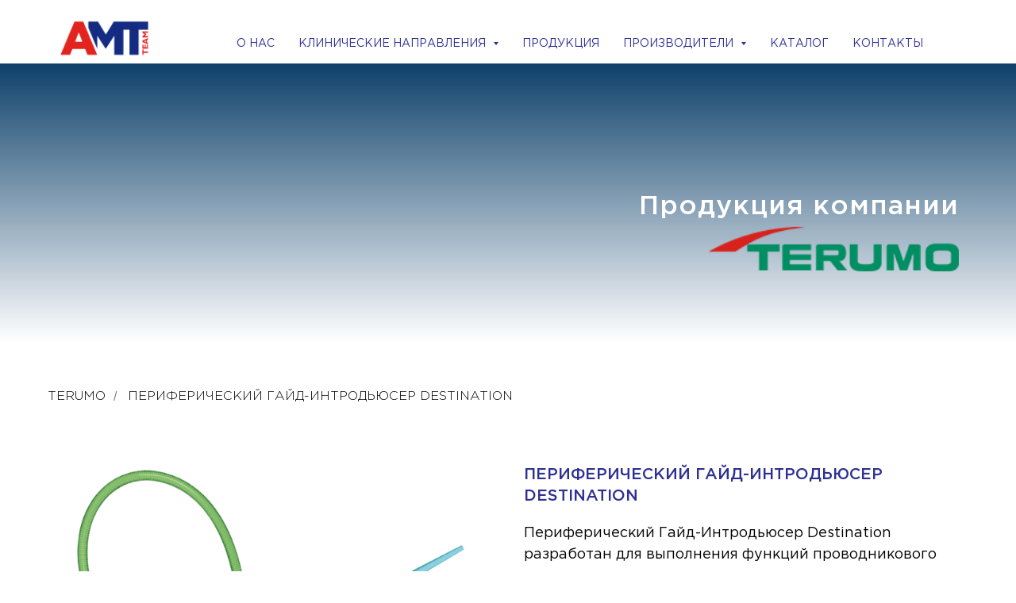

--- FILE ---
content_type: text/html; charset=UTF-8
request_url: https://a-mt.ru/perifericheskij-gajd-introdyuser-destination
body_size: 16736
content:
<!DOCTYPE html> <html> <head> <meta charset="utf-8" /> <meta http-equiv="Content-Type" content="text/html; charset=utf-8" /> <meta name="viewport" content="width=device-width, initial-scale=1.0" /> <meta name="yandex-verification" content="68c22b6937e060a9" /> <!--metatextblock--> <title>Периферический Гайд-Интродьюсер Destination</title> <meta name="description" content="Периферический Гайд-Интродьюсер Destination разработан для выполнения функций проводникового катетера и интродьюсера. Destination® разработан для введения интервенционных и диагностических устройств в сосудистую систему человека, включая, но не ограничиваясь нижними конечностями, почечными артериями и сонными артериями." /> <meta name="keywords" content="Периферический Гайд-Интродьюсер Destination, гайд, интродьюсер, интродьюсер Destination, периферический интродьюсер, интродьюсер терумо, интродьюсер terumo, рентгенхирургический интродьюсер, рентгенхирургия" /> <meta property="og:url" content="https://www.a-mt.ru/perifericheskij-gajd-introdyuser-destination" /> <meta property="og:title" content="Периферический Гайд-Интродьюсер Destination" /> <meta property="og:description" content="Периферический Гайд-Интродьюсер Destination разработан для выполнения функций проводникового катетера и интродьюсера. Destination® разработан для введения интервенционных и диагностических устройств в сосудистую систему человека, включая, но не ограничиваясь нижними конечностями, почечными артериями и сонными артериями." /> <meta property="og:type" content="website" /> <meta property="og:image" content="https://static.tildacdn.com/tild3263-6539-4134-b134-323330376531/destination-product-.png" /> <link rel="canonical" href="https://www.a-mt.ru/perifericheskij-gajd-introdyuser-destination"> <!--/metatextblock--> <meta name="format-detection" content="telephone=no" /> <meta http-equiv="x-dns-prefetch-control" content="on"> <link rel="dns-prefetch" href="https://ws.tildacdn.com"> <link rel="dns-prefetch" href="https://static.tildacdn.com"> <link rel="icon" type="image/png" sizes="32x32" href="https://static.tildacdn.com/tild3764-3830-4233-a533-663561386530/____11111.png" media="(prefers-color-scheme: light)"/> <link rel="icon" type="image/png" sizes="32x32" href="https://static.tildacdn.com/tild6437-3262-4132-b861-363662323736/_____kjujnbg.png" media="(prefers-color-scheme: dark)"/> <link rel="apple-touch-icon" type="image/png" href="https://static.tildacdn.com/tild6663-3430-4365-b062-333436636230/____11111.png"> <link rel="icon" type="image/png" sizes="192x192" href="https://static.tildacdn.com/tild6663-3430-4365-b062-333436636230/____11111.png"> <!-- Assets --> <script src="https://neo.tildacdn.com/js/tilda-fallback-1.0.min.js" async charset="utf-8"></script> <link rel="stylesheet" href="https://static.tildacdn.com/css/tilda-grid-3.0.min.css" type="text/css" media="all" onerror="this.loaderr='y';"/> <link rel="stylesheet" href="https://static.tildacdn.com/ws/project2123101/tilda-blocks-page9861207.min.css?t=1759998170" type="text/css" media="all" onerror="this.loaderr='y';" /> <link rel="stylesheet" href="https://static.tildacdn.com/css/tilda-slds-1.4.min.css" type="text/css" media="print" onload="this.media='all';" onerror="this.loaderr='y';" /> <noscript><link rel="stylesheet" href="https://static.tildacdn.com/css/tilda-slds-1.4.min.css" type="text/css" media="all" /></noscript> <link rel="stylesheet" href="https://static.tildacdn.com/css/tilda-catalog-1.1.min.css" type="text/css" media="print" onload="this.media='all';" onerror="this.loaderr='y';" /> <noscript><link rel="stylesheet" href="https://static.tildacdn.com/css/tilda-catalog-1.1.min.css" type="text/css" media="all" /></noscript> <link rel="stylesheet" href="https://static.tildacdn.com/css/tilda-forms-1.0.min.css" type="text/css" media="all" onerror="this.loaderr='y';" /> <link rel="stylesheet" href="https://static.tildacdn.com/css/tilda-cards-1.0.min.css" type="text/css" media="all" onerror="this.loaderr='y';" /> <link rel="stylesheet" href="https://static.tildacdn.com/css/tilda-popup-1.1.min.css" type="text/css" media="print" onload="this.media='all';" onerror="this.loaderr='y';" /> <noscript><link rel="stylesheet" href="https://static.tildacdn.com/css/tilda-popup-1.1.min.css" type="text/css" media="all" /></noscript> <link rel="stylesheet" href="https://static.tildacdn.com/css/tilda-menusub-1.0.min.css" type="text/css" media="print" onload="this.media='all';" onerror="this.loaderr='y';" /> <noscript><link rel="stylesheet" href="https://static.tildacdn.com/css/tilda-menusub-1.0.min.css" type="text/css" media="all" /></noscript> <link rel="stylesheet" href="https://static.tildacdn.com/css/tilda-zoom-2.0.min.css" type="text/css" media="print" onload="this.media='all';" onerror="this.loaderr='y';" /> <noscript><link rel="stylesheet" href="https://static.tildacdn.com/css/tilda-zoom-2.0.min.css" type="text/css" media="all" /></noscript> <script nomodule src="https://static.tildacdn.com/js/tilda-polyfill-1.0.min.js" charset="utf-8"></script> <script type="text/javascript">function t_onReady(func) {if(document.readyState!='loading') {func();} else {document.addEventListener('DOMContentLoaded',func);}}
function t_onFuncLoad(funcName,okFunc,time) {if(typeof window[funcName]==='function') {okFunc();} else {setTimeout(function() {t_onFuncLoad(funcName,okFunc,time);},(time||100));}}function t_throttle(fn,threshhold,scope) {return function() {fn.apply(scope||this,arguments);};}function t396_initialScale(t){var e=document.getElementById("rec"+t);if(e){var i=e.querySelector(".t396__artboard");if(i){window.tn_scale_initial_window_width||(window.tn_scale_initial_window_width=document.documentElement.clientWidth);var a=window.tn_scale_initial_window_width,r=[],n,l=i.getAttribute("data-artboard-screens");if(l){l=l.split(",");for(var o=0;o<l.length;o++)r[o]=parseInt(l[o],10)}else r=[320,480,640,960,1200];for(var o=0;o<r.length;o++){var d=r[o];a>=d&&(n=d)}var _="edit"===window.allrecords.getAttribute("data-tilda-mode"),c="center"===t396_getFieldValue(i,"valign",n,r),s="grid"===t396_getFieldValue(i,"upscale",n,r),w=t396_getFieldValue(i,"height_vh",n,r),g=t396_getFieldValue(i,"height",n,r),u=!!window.opr&&!!window.opr.addons||!!window.opera||-1!==navigator.userAgent.indexOf(" OPR/");if(!_&&c&&!s&&!w&&g&&!u){var h=parseFloat((a/n).toFixed(3)),f=[i,i.querySelector(".t396__carrier"),i.querySelector(".t396__filter")],v=Math.floor(parseInt(g,10)*h)+"px",p;i.style.setProperty("--initial-scale-height",v);for(var o=0;o<f.length;o++)f[o].style.setProperty("height","var(--initial-scale-height)");t396_scaleInitial__getElementsToScale(i).forEach((function(t){t.style.zoom=h}))}}}}function t396_scaleInitial__getElementsToScale(t){return t?Array.prototype.slice.call(t.children).filter((function(t){return t&&(t.classList.contains("t396__elem")||t.classList.contains("t396__group"))})):[]}function t396_getFieldValue(t,e,i,a){var r,n=a[a.length-1];if(!(r=i===n?t.getAttribute("data-artboard-"+e):t.getAttribute("data-artboard-"+e+"-res-"+i)))for(var l=0;l<a.length;l++){var o=a[l];if(!(o<=i)&&(r=o===n?t.getAttribute("data-artboard-"+e):t.getAttribute("data-artboard-"+e+"-res-"+o)))break}return r}window.TN_SCALE_INITIAL_VER="1.0",window.tn_scale_initial_window_width=null;</script> <script src="https://static.tildacdn.com/js/jquery-1.10.2.min.js" charset="utf-8" onerror="this.loaderr='y';"></script> <script src="https://static.tildacdn.com/js/tilda-scripts-3.0.min.js" charset="utf-8" defer onerror="this.loaderr='y';"></script> <script src="https://static.tildacdn.com/ws/project2123101/tilda-blocks-page9861207.min.js?t=1759998170" charset="utf-8" async onerror="this.loaderr='y';"></script> <script src="https://static.tildacdn.com/js/tilda-zero-1.1.min.js" charset="utf-8" async onerror="this.loaderr='y';"></script> <script src="https://static.tildacdn.com/js/tilda-slds-1.4.min.js" charset="utf-8" async onerror="this.loaderr='y';"></script> <script src="https://static.tildacdn.com/js/hammer.min.js" charset="utf-8" async onerror="this.loaderr='y';"></script> <script src="https://static.tildacdn.com/js/tilda-products-1.0.min.js" charset="utf-8" async onerror="this.loaderr='y';"></script> <script src="https://static.tildacdn.com/js/tilda-catalog-1.1.min.js" charset="utf-8" async onerror="this.loaderr='y';"></script> <script src="https://static.tildacdn.com/js/tilda-popup-1.0.min.js" charset="utf-8" async onerror="this.loaderr='y';"></script> <script src="https://static.tildacdn.com/js/tilda-forms-1.0.min.js" charset="utf-8" async onerror="this.loaderr='y';"></script> <script src="https://static.tildacdn.com/js/tilda-menusub-1.0.min.js" charset="utf-8" async onerror="this.loaderr='y';"></script> <script src="https://static.tildacdn.com/js/tilda-menu-1.0.min.js" charset="utf-8" async onerror="this.loaderr='y';"></script> <script src="https://static.tildacdn.com/js/tilda-zoom-2.0.min.js" charset="utf-8" async onerror="this.loaderr='y';"></script> <script src="https://static.tildacdn.com/js/tilda-zero-scale-1.0.min.js" charset="utf-8" async onerror="this.loaderr='y';"></script> <script src="https://static.tildacdn.com/js/tilda-skiplink-1.0.min.js" charset="utf-8" async onerror="this.loaderr='y';"></script> <script src="https://static.tildacdn.com/js/tilda-events-1.0.min.js" charset="utf-8" async onerror="this.loaderr='y';"></script> <script type="text/javascript">window.dataLayer=window.dataLayer||[];</script> <script type="text/javascript">(function() {if((/bot|google|yandex|baidu|bing|msn|duckduckbot|teoma|slurp|crawler|spider|robot|crawling|facebook/i.test(navigator.userAgent))===false&&typeof(sessionStorage)!='undefined'&&sessionStorage.getItem('visited')!=='y'&&document.visibilityState){var style=document.createElement('style');style.type='text/css';style.innerHTML='@media screen and (min-width: 980px) {.t-records {opacity: 0;}.t-records_animated {-webkit-transition: opacity ease-in-out .2s;-moz-transition: opacity ease-in-out .2s;-o-transition: opacity ease-in-out .2s;transition: opacity ease-in-out .2s;}.t-records.t-records_visible {opacity: 1;}}';document.getElementsByTagName('head')[0].appendChild(style);function t_setvisRecs(){var alr=document.querySelectorAll('.t-records');Array.prototype.forEach.call(alr,function(el) {el.classList.add("t-records_animated");});setTimeout(function() {Array.prototype.forEach.call(alr,function(el) {el.classList.add("t-records_visible");});sessionStorage.setItem("visited","y");},400);}
document.addEventListener('DOMContentLoaded',t_setvisRecs);}})();</script></head> <body class="t-body" style="margin:0;"> <!--allrecords--> <div id="allrecords" class="t-records" data-hook="blocks-collection-content-node" data-tilda-project-id="2123101" data-tilda-page-id="9861207" data-tilda-page-alias="perifericheskij-gajd-introdyuser-destination" data-tilda-formskey="55ca270f57c000c1a6a828e63a87525b" data-tilda-stat-scroll="yes" data-tilda-root-zone="com" data-tilda-project-country="RU"> <!--header--> <header id="t-header" class="t-records" data-hook="blocks-collection-content-node" data-tilda-project-id="2123101" data-tilda-page-id="50154295" data-tilda-page-alias="head" data-tilda-formskey="55ca270f57c000c1a6a828e63a87525b" data-tilda-stat-scroll="yes" data-tilda-root-zone="com" data-tilda-project-country="RU"> <div id="rec758232932" class="r t-rec t-rec_pb_0 t-screenmin-980px" style="padding-bottom:0px;background-color:#2e3192; " data-animationappear="off" data-record-type="258" data-screen-min="980px" data-bg-color="#2e3192"> <!-- T229 --> <div id="nav758232932marker"></div> <div id="nav758232932" class="t229 t229__positionfixed t229__beforeready " style="background-color: rgba(46,49,146,1); height:40px; " data-bgcolor-hex="#2e3192" data-bgcolor-rgba="rgba(46,49,146,1)" data-navmarker="nav758232932marker" data-appearoffset="100px" data-bgopacity="1" data-bgcolor-rgba-afterscroll="rgba(46,49,146,1)" data-menu="yes" data-menushadow="" data-menushadow-css=""> <div class="t229__maincontainer t229__c12collumns" style="height:40px;"> <div class="t229__padding40px"></div> <nav class="t229__centerside"> <ul role="list" class="t-menu__list"> <li class="t229__list_item"
style="padding:0 15px 0 0;"> <a class="t-menu__link-item"
href="https://www.a-mt.ru/academmedtech" data-menu-submenu-hook="">
О нас</a> </li> <li class="t229__list_item"
style="padding:0 15px;"> <a class="t-menu__link-item"
href=""
aria-expanded="false" role="button" data-menu-submenu-hook="link_sub2_758232932">
Клинические направления </a> <div class="t-menusub" data-submenu-hook="link_sub2_758232932" data-submenu-margin="15px" data-add-submenu-arrow="on"> <div class="t-menusub__menu"> <div class="t-menusub__content"> <ul role="list" class="t-menusub__list"> <li class="t-menusub__list-item t-name t-name_xs"> <a class="t-menusub__link-item t-name t-name_xs"
href="/kardiohirurgiya" data-menu-item-number="2">КАРДИОХИРУРГИЯ</a> </li> <li class="t-menusub__list-item t-name t-name_xs"> <a class="t-menusub__link-item t-name t-name_xs"
href="/rentgenohirurgiya" data-menu-item-number="2">РЕНТГЕНХИРУРГИЯ</a> </li> <li class="t-menusub__list-item t-name t-name_xs"> <a class="t-menusub__link-item t-name t-name_xs"
href="/urologiya" data-menu-item-number="2">УРОЛОГИЯ</a> </li> <li class="t-menusub__list-item t-name t-name_xs"> <a class="t-menusub__link-item t-name t-name_xs"
href="https://www.a-mt.ru/ultrasonic-diagnostics" data-menu-item-number="2">УЛЬТРАЗВУКОВАЯ ДИАГНОСТИКА</a> </li> </ul> </div> </div> </div> </li> <li class="t229__list_item"
style="padding:0 15px;"> <a class="t-menu__link-item"
href="/produkciya" data-menu-submenu-hook="">
Продукция</a> </li> <li class="t229__list_item"
style="padding:0 15px;"> <a class="t-menu__link-item"
href=""
aria-expanded="false" role="button" data-menu-submenu-hook="link_sub4_758232932">
Производители</a> <div class="t-menusub" data-submenu-hook="link_sub4_758232932" data-submenu-margin="15px" data-add-submenu-arrow="on"> <div class="t-menusub__menu"> <div class="t-menusub__content"> <ul role="list" class="t-menusub__list"> <li class="t-menusub__list-item t-name t-name_xs"> <a class="t-menusub__link-item t-name t-name_xs"
href="https://a-mt.ru/dornier-medtech" data-menu-item-number="4">DORNIER MEDTECH</a> </li> <li class="t-menusub__list-item t-name t-name_xs"> <a class="t-menusub__link-item t-name t-name_xs"
href="https://a-mt.ru/hisky-medical" data-menu-item-number="4">HISKY MEDICAL</a> </li> <li class="t-menusub__list-item t-name t-name_xs"> <a class="t-menusub__link-item t-name t-name_xs"
href="https://a-mt.ru/terumo" data-menu-item-number="4">TERUMO </a> </li> <li class="t-menusub__list-item t-name t-name_xs"> <a class="t-menusub__link-item t-name t-name_xs"
href="https://a-mt.ru/merit-medical" data-menu-item-number="4">MERIT MEDICAL</a> </li> <li class="t-menusub__list-item t-name t-name_xs"> <a class="t-menusub__link-item t-name t-name_xs"
href="https://a-mt.ru/urotech" data-menu-item-number="4">UROTECH</a> </li> <li class="t-menusub__list-item t-name t-name_xs"> <a class="t-menusub__link-item t-name t-name_xs"
href="https://a-mt.ru/qualimed" data-menu-item-number="4">QUALIMED</a> </li> <li class="t-menusub__list-item t-name t-name_xs"> <a class="t-menusub__link-item t-name t-name_xs"
href="https://a-mt.ru/lepu-medical" data-menu-item-number="4">LEPU MEDICAL</a> </li> <li class="t-menusub__list-item t-name t-name_xs"> <a class="t-menusub__link-item t-name t-name_xs"
href="https://a-mt.ru/shunmei" data-menu-item-number="4">SHUNMEI</a> </li> <li class="t-menusub__list-item t-name t-name_xs"> <a class="t-menusub__link-item t-name t-name_xs"
href="https://a-mt.ru/kewei" data-menu-item-number="4">KEWEI</a> </li> <li class="t-menusub__list-item t-name t-name_xs"> <a class="t-menusub__link-item t-name t-name_xs"
href="https://a-mt.ru/bicakcilar" data-menu-item-number="4">BICAKCILAR</a> </li> </ul> </div> </div> </div> </li> <li class="t229__list_item"
style="padding:0 15px;"> <a class="t-menu__link-item"
href="https://www.a-mt.ru/katalog-product" data-menu-submenu-hook="">
Каталог</a> </li> <li class="t229__list_item"
style="padding:0 0 0 15px;"> <a class="t-menu__link-item"
href="/contacts" data-menu-submenu-hook="">
Контакты</a> </li> </ul> </nav> <div class="t229__padding40px"></div> </div> </div> <script>t_onReady(function() {var rec=document.querySelector('#rec758232932');if(!rec) return;var burger=rec.querySelector('.t-menuburger');if(burger) {t_onFuncLoad('t_menu__createMobileMenu',function() {t_menu__createMobileMenu('758232932','.t229');});}
t_onFuncLoad('t_menu__highlightActiveLinks',function() {t_menu__highlightActiveLinks('.t229__list_item a');});rec.querySelector('.t229').classList.remove('t229__beforeready');t_onFuncLoad('t_menu__findAnchorLinks',function() {t_menu__findAnchorLinks('758232932','.t229__list_item a');});});</script> <script>t_onReady(function() {t_onFuncLoad('t_menu__setBGcolor',function() {t_menu__setBGcolor('758232932','.t229');window.addEventListener('load',function() {t_menu__setBGcolor('758232932','.t229');});window.addEventListener('resize',t_throttle(function() {t_menu__setBGcolor('758232932','.t229');}));});t_onFuncLoad('t_menu__interactFromKeyboard',function() {t_menu__interactFromKeyboard('758232932');});});</script> <script>t_onReady(function() {t_onFuncLoad('t_menu__showFixedMenu',function() {t_menu__showFixedMenu('758232932','.t229');window.addEventListener('scroll',t_throttle(function() {t_menu__showFixedMenu('758232932','.t229')}));});});</script> <script>t_onReady(function() {t_onFuncLoad('t_menu__changeBgOpacity',function() {t_menu__changeBgOpacity('758232932','.t229');window.addEventListener('scroll',t_throttle(function() {t_menu__changeBgOpacity('758232932','.t229');}));});});</script> <style>#rec758232932 .t-menu__link-item{}@supports (overflow:-webkit-marquee) and (justify-content:inherit){#rec758232932 .t-menu__link-item,#rec758232932 .t-menu__link-item.t-active{opacity:1 !important;}}</style> <script>t_onReady(function() {setTimeout(function(){t_onFuncLoad('t_menusub_init',function() {t_menusub_init('758232932');});},500);});</script> <style>#rec758232932 .t-menusub__link-item{-webkit-transition:color 0.3s ease-in-out,opacity 0.3s ease-in-out;transition:color 0.3s ease-in-out,opacity 0.3s ease-in-out;}#rec758232932 .t-menusub__link-item.t-active{color:#ffffff !important;}@supports (overflow:-webkit-marquee) and (justify-content:inherit){#rec758232932 .t-menusub__link-item,#rec758232932 .t-menusub__link-item.t-active{opacity:1 !important;}}@media screen and (max-width:980px){#rec758232932 .t-menusub__menu .t-menusub__link-item{color:#ffffff !important;}#rec758232932 .t-menusub__menu .t-menusub__link-item.t-active{color:#ffffff !important;}}@media screen and (min-width:981px){#rec758232932 .t-menusub__menu{background-color:#2e3192;text-align:left;max-width:260px;}}#rec758232932 .t-menusub__menu_top:after{border-top-color:#2e3192;}#rec758232932 .t-menusub__menu_bottom:after{border-bottom-color:#2e3192;}</style> <style> #rec758232932 a.t-menusub__link-item{font-size:13px;color:#ffffff;font-weight:400;text-transform:uppercase;}</style> <style> #rec758232932 .t229__list_item .t-menu__link-item{font-size:13px;color:#ffffff;font-weight:400;text-transform:uppercase;}</style> </div> <div id="rec758233057" class="r t-rec t-screenmin-980px" style=" " data-animationappear="off" data-record-type="257" data-screen-min="980px"> <!-- T228 --> <div id="nav758233057marker"></div> <div class="tmenu-mobile"> <div class="tmenu-mobile__container"> <div class="tmenu-mobile__text t-name t-name_md" field="menu_mob_title">&nbsp;</div> <button type="button"
class="t-menuburger t-menuburger_first "
aria-label="Навигационное меню"
aria-expanded="false"> <span style="background-color:#fff;"></span> <span style="background-color:#fff;"></span> <span style="background-color:#fff;"></span> <span style="background-color:#fff;"></span> </button> <script>function t_menuburger_init(recid) {var rec=document.querySelector('#rec' + recid);if(!rec) return;var burger=rec.querySelector('.t-menuburger');if(!burger) return;var isSecondStyle=burger.classList.contains('t-menuburger_second');if(isSecondStyle&&!window.isMobile&&!('ontouchend' in document)) {burger.addEventListener('mouseenter',function() {if(burger.classList.contains('t-menuburger-opened')) return;burger.classList.remove('t-menuburger-unhovered');burger.classList.add('t-menuburger-hovered');});burger.addEventListener('mouseleave',function() {if(burger.classList.contains('t-menuburger-opened')) return;burger.classList.remove('t-menuburger-hovered');burger.classList.add('t-menuburger-unhovered');setTimeout(function() {burger.classList.remove('t-menuburger-unhovered');},300);});}
burger.addEventListener('click',function() {if(!burger.closest('.tmenu-mobile')&&!burger.closest('.t450__burger_container')&&!burger.closest('.t466__container')&&!burger.closest('.t204__burger')&&!burger.closest('.t199__js__menu-toggler')) {burger.classList.toggle('t-menuburger-opened');burger.classList.remove('t-menuburger-unhovered');}});var menu=rec.querySelector('[data-menu="yes"]');if(!menu) return;var menuLinks=menu.querySelectorAll('.t-menu__link-item');var submenuClassList=['t978__menu-link_hook','t978__tm-link','t966__tm-link','t794__tm-link','t-menusub__target-link'];Array.prototype.forEach.call(menuLinks,function(link) {link.addEventListener('click',function() {var isSubmenuHook=submenuClassList.some(function(submenuClass) {return link.classList.contains(submenuClass);});if(isSubmenuHook) return;burger.classList.remove('t-menuburger-opened');});});menu.addEventListener('clickedAnchorInTooltipMenu',function() {burger.classList.remove('t-menuburger-opened');});}
t_onReady(function() {t_onFuncLoad('t_menuburger_init',function(){t_menuburger_init('758233057');});});</script> <style>.t-menuburger{position:relative;flex-shrink:0;width:28px;height:20px;padding:0;border:none;background-color:transparent;outline:none;-webkit-transform:rotate(0deg);transform:rotate(0deg);transition:transform .5s ease-in-out;cursor:pointer;z-index:999;}.t-menuburger span{display:block;position:absolute;width:100%;opacity:1;left:0;-webkit-transform:rotate(0deg);transform:rotate(0deg);transition:.25s ease-in-out;height:3px;background-color:#000;}.t-menuburger span:nth-child(1){top:0px;}.t-menuburger span:nth-child(2),.t-menuburger span:nth-child(3){top:8px;}.t-menuburger span:nth-child(4){top:16px;}.t-menuburger__big{width:42px;height:32px;}.t-menuburger__big span{height:5px;}.t-menuburger__big span:nth-child(2),.t-menuburger__big span:nth-child(3){top:13px;}.t-menuburger__big span:nth-child(4){top:26px;}.t-menuburger__small{width:22px;height:14px;}.t-menuburger__small span{height:2px;}.t-menuburger__small span:nth-child(2),.t-menuburger__small span:nth-child(3){top:6px;}.t-menuburger__small span:nth-child(4){top:12px;}.t-menuburger-opened span:nth-child(1){top:8px;width:0%;left:50%;}.t-menuburger-opened span:nth-child(2){-webkit-transform:rotate(45deg);transform:rotate(45deg);}.t-menuburger-opened span:nth-child(3){-webkit-transform:rotate(-45deg);transform:rotate(-45deg);}.t-menuburger-opened span:nth-child(4){top:8px;width:0%;left:50%;}.t-menuburger-opened.t-menuburger__big span:nth-child(1){top:6px;}.t-menuburger-opened.t-menuburger__big span:nth-child(4){top:18px;}.t-menuburger-opened.t-menuburger__small span:nth-child(1),.t-menuburger-opened.t-menuburger__small span:nth-child(4){top:6px;}@media (hover),(min-width:0\0){.t-menuburger_first:hover span:nth-child(1){transform:translateY(1px);}.t-menuburger_first:hover span:nth-child(4){transform:translateY(-1px);}.t-menuburger_first.t-menuburger__big:hover span:nth-child(1){transform:translateY(3px);}.t-menuburger_first.t-menuburger__big:hover span:nth-child(4){transform:translateY(-3px);}}.t-menuburger_second span:nth-child(2),.t-menuburger_second span:nth-child(3){width:80%;left:20%;right:0;}@media (hover),(min-width:0\0){.t-menuburger_second.t-menuburger-hovered span:nth-child(2),.t-menuburger_second.t-menuburger-hovered span:nth-child(3){animation:t-menuburger-anim 0.3s ease-out normal forwards;}.t-menuburger_second.t-menuburger-unhovered span:nth-child(2),.t-menuburger_second.t-menuburger-unhovered span:nth-child(3){animation:t-menuburger-anim2 0.3s ease-out normal forwards;}}.t-menuburger_second.t-menuburger-opened span:nth-child(2),.t-menuburger_second.t-menuburger-opened span:nth-child(3){left:0;right:0;width:100%!important;}.t-menuburger_third span:nth-child(4){width:70%;left:unset;right:0;}@media (hover),(min-width:0\0){.t-menuburger_third:not(.t-menuburger-opened):hover span:nth-child(4){width:100%;}}.t-menuburger_third.t-menuburger-opened span:nth-child(4){width:0!important;right:50%;}.t-menuburger_fourth{height:12px;}.t-menuburger_fourth.t-menuburger__small{height:8px;}.t-menuburger_fourth.t-menuburger__big{height:18px;}.t-menuburger_fourth span:nth-child(2),.t-menuburger_fourth span:nth-child(3){top:4px;opacity:0;}.t-menuburger_fourth span:nth-child(4){top:8px;}.t-menuburger_fourth.t-menuburger__small span:nth-child(2),.t-menuburger_fourth.t-menuburger__small span:nth-child(3){top:3px;}.t-menuburger_fourth.t-menuburger__small span:nth-child(4){top:6px;}.t-menuburger_fourth.t-menuburger__small span:nth-child(2),.t-menuburger_fourth.t-menuburger__small span:nth-child(3){top:3px;}.t-menuburger_fourth.t-menuburger__small span:nth-child(4){top:6px;}.t-menuburger_fourth.t-menuburger__big span:nth-child(2),.t-menuburger_fourth.t-menuburger__big span:nth-child(3){top:6px;}.t-menuburger_fourth.t-menuburger__big span:nth-child(4){top:12px;}@media (hover),(min-width:0\0){.t-menuburger_fourth:not(.t-menuburger-opened):hover span:nth-child(1){transform:translateY(1px);}.t-menuburger_fourth:not(.t-menuburger-opened):hover span:nth-child(4){transform:translateY(-1px);}.t-menuburger_fourth.t-menuburger__big:not(.t-menuburger-opened):hover span:nth-child(1){transform:translateY(3px);}.t-menuburger_fourth.t-menuburger__big:not(.t-menuburger-opened):hover span:nth-child(4){transform:translateY(-3px);}}.t-menuburger_fourth.t-menuburger-opened span:nth-child(1),.t-menuburger_fourth.t-menuburger-opened span:nth-child(4){top:4px;}.t-menuburger_fourth.t-menuburger-opened span:nth-child(2),.t-menuburger_fourth.t-menuburger-opened span:nth-child(3){opacity:1;}@keyframes t-menuburger-anim{0%{width:80%;left:20%;right:0;}50%{width:100%;left:0;right:0;}100%{width:80%;left:0;right:20%;}}@keyframes t-menuburger-anim2{0%{width:80%;left:0;}50%{width:100%;right:0;left:0;}100%{width:80%;left:20%;right:0;}}</style> </div> </div> <style>.tmenu-mobile{background-color:#111;display:none;width:100%;top:0;z-index:990;}.tmenu-mobile_positionfixed{position:fixed;}.tmenu-mobile__text{color:#fff;}.tmenu-mobile__container{min-height:64px;padding:20px;position:relative;box-sizing:border-box;display:-webkit-flex;display:-ms-flexbox;display:flex;-webkit-align-items:center;-ms-flex-align:center;align-items:center;-webkit-justify-content:space-between;-ms-flex-pack:justify;justify-content:space-between;}.tmenu-mobile__list{display:block;}.tmenu-mobile__burgerlogo{display:inline-block;font-size:24px;font-weight:400;white-space:nowrap;vertical-align:middle;}.tmenu-mobile__imglogo{height:auto;display:block;max-width:300px!important;box-sizing:border-box;padding:0;margin:0 auto;}@media screen and (max-width:980px){.tmenu-mobile__menucontent_hidden{display:none;height:100%;}.tmenu-mobile{display:block;}}@media screen and (max-width:980px){#rec758233057 .t-menuburger{-webkit-order:1;-ms-flex-order:1;order:1;}}</style> <style> #rec758233057 .tmenu-mobile__burgerlogo a{color:#ffffff;}</style> <style> #rec758233057 .tmenu-mobile__burgerlogo__title{color:#ffffff;}</style> <div id="nav758233057" class="t228 t228__positionstatic tmenu-mobile__menucontent_hidden" style="background-color: rgba(255,255,255,1); " data-bgcolor-hex="#ffffff" data-bgcolor-rgba="rgba(255,255,255,1)" data-navmarker="nav758233057marker" data-appearoffset="" data-bgopacity-two="" data-menushadow="" data-menushadow-css="" data-bgopacity="1" data-menu-items-align="" data-menu="yes"> <div class="t228__maincontainer t228__c12collumns" style=""> <div class="t228__padding40px"></div> <div class="t228__leftside"> <div class="t228__leftcontainer"> <a href="/" class="t228__imgwrapper"> <img class="t228__imglogo t228__imglogomobile"
src="https://static.tildacdn.com/tild6133-6132-4637-b566-626162323435/AMT_TEAM_2024-Photor.png"
imgfield="img"
style="max-width: 150px; width: 150px; min-width: 150px; height: auto; display: block;"
alt=""> </a> </div> </div> <div class="t228__centerside "> <nav class="t228__centercontainer"> <ul role="list" class="t228__list t-menu__list"> <li class="t228__list_item"
style="padding:0 15px 0 0;"> <a class="t-menu__link-item"
href="https://www.a-mt.ru/academmedtech" data-menu-submenu-hook="" data-menu-item-number="1">
О НАС
</a> </li> <li class="t228__list_item"
style="padding:0 15px;"> <a class="t-menu__link-item"
href=""
aria-expanded="false" role="button" data-menu-submenu-hook="link_sub2_758233057" data-menu-item-number="2">
КЛИНИЧЕСКИЕ НАПРАВЛЕНИЯ
</a> <div class="t-menusub" data-submenu-hook="link_sub2_758233057" data-submenu-margin="15px" data-add-submenu-arrow="on"> <div class="t-menusub__menu"> <div class="t-menusub__content"> <ul role="list" class="t-menusub__list"> <li class="t-menusub__list-item t-name t-name_xs"> <a class="t-menusub__link-item t-name t-name_xs"
href="/kardiohirurgiya" data-menu-item-number="2">КАРДИОХИРУРГИЯ</a> </li> <li class="t-menusub__list-item t-name t-name_xs"> <a class="t-menusub__link-item t-name t-name_xs"
href="/rentgenohirurgiya" data-menu-item-number="2">РЕНТГЕНХИРУРГИЯ</a> </li> <li class="t-menusub__list-item t-name t-name_xs"> <a class="t-menusub__link-item t-name t-name_xs"
href="/urologiya" data-menu-item-number="2">УРОЛОГИЯ</a> </li> <li class="t-menusub__list-item t-name t-name_xs"> <a class="t-menusub__link-item t-name t-name_xs"
href="https://www.a-mt.ru/ultrasonic-diagnostics" data-menu-item-number="2">УЛЬТРАЗВУКОВАЯ ДИАГНОСТИКА</a> </li> </ul> </div> </div> </div> </li> <li class="t228__list_item"
style="padding:0 15px;"> <a class="t-menu__link-item"
href="/produkciya" data-menu-submenu-hook="" data-menu-item-number="3">
ПРОДУКЦИЯ
</a> </li> <li class="t228__list_item"
style="padding:0 15px;"> <a class="t-menu__link-item"
href=""
aria-expanded="false" role="button" data-menu-submenu-hook="link_sub4_758233057" data-menu-item-number="4">
ПРОИЗВОДИТЕЛИ
</a> <div class="t-menusub" data-submenu-hook="link_sub4_758233057" data-submenu-margin="15px" data-add-submenu-arrow="on"> <div class="t-menusub__menu"> <div class="t-menusub__content"> <ul role="list" class="t-menusub__list"> <li class="t-menusub__list-item t-name t-name_xs"> <a class="t-menusub__link-item t-name t-name_xs"
href="https://a-mt.ru/dornier-medtech" data-menu-item-number="4">DORNIER MEDTECH</a> </li> <li class="t-menusub__list-item t-name t-name_xs"> <a class="t-menusub__link-item t-name t-name_xs"
href="https://a-mt.ru/hisky-medical" data-menu-item-number="4">HISKY MEDICAL</a> </li> <li class="t-menusub__list-item t-name t-name_xs"> <a class="t-menusub__link-item t-name t-name_xs"
href="https://a-mt.ru/terumo" data-menu-item-number="4">TERUMO</a> </li> <li class="t-menusub__list-item t-name t-name_xs"> <a class="t-menusub__link-item t-name t-name_xs"
href="https://a-mt.ru/merit-medical" data-menu-item-number="4">MERIT MEDICAL</a> </li> <li class="t-menusub__list-item t-name t-name_xs"> <a class="t-menusub__link-item t-name t-name_xs"
href="https://a-mt.ru/urotech" data-menu-item-number="4">UROTECH GmbH </a> </li> <li class="t-menusub__list-item t-name t-name_xs"> <a class="t-menusub__link-item t-name t-name_xs"
href="https://a-mt.ru/qualimed" data-menu-item-number="4">QUALIMED</a> </li> <li class="t-menusub__list-item t-name t-name_xs"> <a class="t-menusub__link-item t-name t-name_xs"
href="https://a-mt.ru/lepu-medical" data-menu-item-number="4">LEPU MEDICAL</a> </li> <li class="t-menusub__list-item t-name t-name_xs"> <a class="t-menusub__link-item t-name t-name_xs"
href="https://a-mt.ru/shunmei" data-menu-item-number="4">SHUNMEI</a> </li> <li class="t-menusub__list-item t-name t-name_xs"> <a class="t-menusub__link-item t-name t-name_xs"
href="https://a-mt.ru/bicakcilar" data-menu-item-number="4">BICAKCILAR</a> </li> <li class="t-menusub__list-item t-name t-name_xs"> <a class="t-menusub__link-item t-name t-name_xs"
href="https://a-mt.ru/kewei" data-menu-item-number="4">KEWEI</a> </li> </ul> </div> </div> </div> </li> <li class="t228__list_item"
style="padding:0 15px;"> <a class="t-menu__link-item"
href="https://www.a-mt.ru/katalog-product" data-menu-submenu-hook="" data-menu-item-number="5">
КАТАЛОГ
</a> </li> <li class="t228__list_item"
style="padding:0 0 0 15px;"> <a class="t-menu__link-item"
href="/contacts" data-menu-submenu-hook="" data-menu-item-number="6">
КОНТАКТЫ
</a> </li> </ul> </nav> </div> <div class="t228__rightside"> </div> <div class="t228__padding40px"> </div> </div> </div> <style>@media screen and (max-width:980px){#rec758233057 .t228__leftcontainer{padding:20px;}#rec758233057 .t228__imglogo{padding:20px 0;}#rec758233057 .t228{position:static;}}</style> <script>window.addEventListener('load',function() {t_onFuncLoad('t228_setWidth',function() {t228_setWidth('758233057');});});window.addEventListener('resize',t_throttle(function() {t_onFuncLoad('t228_setWidth',function() {t228_setWidth('758233057');});t_onFuncLoad('t_menu__setBGcolor',function() {t_menu__setBGcolor('758233057','.t228');});}));t_onReady(function() {t_onFuncLoad('t_menu__highlightActiveLinks',function() {t_menu__highlightActiveLinks('.t228__list_item a');});t_onFuncLoad('t228__init',function() {t228__init('758233057');});t_onFuncLoad('t_menu__setBGcolor',function() {t_menu__setBGcolor('758233057','.t228');});t_onFuncLoad('t_menu__interactFromKeyboard',function() {t_menu__interactFromKeyboard('758233057');});t_onFuncLoad('t228_setWidth',function() {t228_setWidth('758233057');});t_onFuncLoad('t_menu__createMobileMenu',function() {t_menu__createMobileMenu('758233057','.t228');});});</script> <style>#rec758233057 .t-menu__link-item{}@supports (overflow:-webkit-marquee) and (justify-content:inherit){#rec758233057 .t-menu__link-item,#rec758233057 .t-menu__link-item.t-active{opacity:1 !important;}}</style> <script>t_onReady(function() {setTimeout(function(){t_onFuncLoad('t_menusub_init',function() {t_menusub_init('758233057');});},500);});</script> <style>@media screen and (max-width:980px){#rec758233057 .t-menusub__menu .t-menusub__link-item{color:#2e3192 !important;}#rec758233057 .t-menusub__menu .t-menusub__link-item.t-active{color:#2e3192 !important;}}@media screen and (min-width:981px){#rec758233057 .t-menusub__menu{text-align:left;max-width:260px;}}</style> <style> #rec758233057 a.t-menusub__link-item{font-size:13px;color:#2e3192;font-weight:400;text-transform:uppercase;}</style> <style> #rec758233057 .t228__leftcontainer a{color:#ffffff;}#rec758233057 a.t-menu__link-item{font-size:14px;color:#2e3192;font-weight:400;}#rec758233057 .t228__right_langs_lang a{font-size:14px;color:#2e3192;font-weight:400;}</style> <style> #rec758233057 .t228__logo{color:#ffffff;}</style> </div> <div id="rec758233386" class="r t-rec t-screenmax-980px" style=" " data-animationappear="off" data-record-type="309" data-screen-max="980px"> <!-- T280 --> <div id="nav758233386marker"></div> <div id="nav758233386" class="t280 " data-menu="yes" data-appearoffset=""> <div class="t280__container t280__positionfixed" style=""> <div class="t280__container__bg" style="background-color: rgba(255,255,255,0.50);" data-bgcolor-hex="#ffffff" data-bgcolor-rgba="rgba(255,255,255,0.50)" data-navmarker="nav758233386marker" data-appearoffset="" data-bgopacity="0.50" data-bgcolor-rgba-afterscroll="rgba(255,255,255,0.0)" data-bgopacity2="0.0" data-menushadow="" data-menushadow-css=""></div> <div class="t280__menu__content t280__col-12"> <div class="t280__logo__container" style="min-height:50px;"> <div class="t280__logo__content"> <a class="t280__logo" href="/"> <img class="t280__logo__img"
src="https://static.tildacdn.com/tild6639-3165-4038-b366-353731643331/AMT_TEAM_2024-Photor.png"
imgfield="img"
style="height: 50px;"
alt="Sitename"> </a> </div> </div> <button type="button"
class="t-menuburger t-menuburger_first "
aria-label="Навигационное меню"
aria-expanded="false"> <span style="background-color:#e01313;"></span> <span style="background-color:#e01313;"></span> <span style="background-color:#e01313;"></span> <span style="background-color:#e01313;"></span> </button> <script>function t_menuburger_init(recid) {var rec=document.querySelector('#rec' + recid);if(!rec) return;var burger=rec.querySelector('.t-menuburger');if(!burger) return;var isSecondStyle=burger.classList.contains('t-menuburger_second');if(isSecondStyle&&!window.isMobile&&!('ontouchend' in document)) {burger.addEventListener('mouseenter',function() {if(burger.classList.contains('t-menuburger-opened')) return;burger.classList.remove('t-menuburger-unhovered');burger.classList.add('t-menuburger-hovered');});burger.addEventListener('mouseleave',function() {if(burger.classList.contains('t-menuburger-opened')) return;burger.classList.remove('t-menuburger-hovered');burger.classList.add('t-menuburger-unhovered');setTimeout(function() {burger.classList.remove('t-menuburger-unhovered');},300);});}
burger.addEventListener('click',function() {if(!burger.closest('.tmenu-mobile')&&!burger.closest('.t450__burger_container')&&!burger.closest('.t466__container')&&!burger.closest('.t204__burger')&&!burger.closest('.t199__js__menu-toggler')) {burger.classList.toggle('t-menuburger-opened');burger.classList.remove('t-menuburger-unhovered');}});var menu=rec.querySelector('[data-menu="yes"]');if(!menu) return;var menuLinks=menu.querySelectorAll('.t-menu__link-item');var submenuClassList=['t978__menu-link_hook','t978__tm-link','t966__tm-link','t794__tm-link','t-menusub__target-link'];Array.prototype.forEach.call(menuLinks,function(link) {link.addEventListener('click',function() {var isSubmenuHook=submenuClassList.some(function(submenuClass) {return link.classList.contains(submenuClass);});if(isSubmenuHook) return;burger.classList.remove('t-menuburger-opened');});});menu.addEventListener('clickedAnchorInTooltipMenu',function() {burger.classList.remove('t-menuburger-opened');});}
t_onReady(function() {t_onFuncLoad('t_menuburger_init',function(){t_menuburger_init('758233386');});});</script> <style>.t-menuburger{position:relative;flex-shrink:0;width:28px;height:20px;padding:0;border:none;background-color:transparent;outline:none;-webkit-transform:rotate(0deg);transform:rotate(0deg);transition:transform .5s ease-in-out;cursor:pointer;z-index:999;}.t-menuburger span{display:block;position:absolute;width:100%;opacity:1;left:0;-webkit-transform:rotate(0deg);transform:rotate(0deg);transition:.25s ease-in-out;height:3px;background-color:#000;}.t-menuburger span:nth-child(1){top:0px;}.t-menuburger span:nth-child(2),.t-menuburger span:nth-child(3){top:8px;}.t-menuburger span:nth-child(4){top:16px;}.t-menuburger__big{width:42px;height:32px;}.t-menuburger__big span{height:5px;}.t-menuburger__big span:nth-child(2),.t-menuburger__big span:nth-child(3){top:13px;}.t-menuburger__big span:nth-child(4){top:26px;}.t-menuburger__small{width:22px;height:14px;}.t-menuburger__small span{height:2px;}.t-menuburger__small span:nth-child(2),.t-menuburger__small span:nth-child(3){top:6px;}.t-menuburger__small span:nth-child(4){top:12px;}.t-menuburger-opened span:nth-child(1){top:8px;width:0%;left:50%;}.t-menuburger-opened span:nth-child(2){-webkit-transform:rotate(45deg);transform:rotate(45deg);}.t-menuburger-opened span:nth-child(3){-webkit-transform:rotate(-45deg);transform:rotate(-45deg);}.t-menuburger-opened span:nth-child(4){top:8px;width:0%;left:50%;}.t-menuburger-opened.t-menuburger__big span:nth-child(1){top:6px;}.t-menuburger-opened.t-menuburger__big span:nth-child(4){top:18px;}.t-menuburger-opened.t-menuburger__small span:nth-child(1),.t-menuburger-opened.t-menuburger__small span:nth-child(4){top:6px;}@media (hover),(min-width:0\0){.t-menuburger_first:hover span:nth-child(1){transform:translateY(1px);}.t-menuburger_first:hover span:nth-child(4){transform:translateY(-1px);}.t-menuburger_first.t-menuburger__big:hover span:nth-child(1){transform:translateY(3px);}.t-menuburger_first.t-menuburger__big:hover span:nth-child(4){transform:translateY(-3px);}}.t-menuburger_second span:nth-child(2),.t-menuburger_second span:nth-child(3){width:80%;left:20%;right:0;}@media (hover),(min-width:0\0){.t-menuburger_second.t-menuburger-hovered span:nth-child(2),.t-menuburger_second.t-menuburger-hovered span:nth-child(3){animation:t-menuburger-anim 0.3s ease-out normal forwards;}.t-menuburger_second.t-menuburger-unhovered span:nth-child(2),.t-menuburger_second.t-menuburger-unhovered span:nth-child(3){animation:t-menuburger-anim2 0.3s ease-out normal forwards;}}.t-menuburger_second.t-menuburger-opened span:nth-child(2),.t-menuburger_second.t-menuburger-opened span:nth-child(3){left:0;right:0;width:100%!important;}.t-menuburger_third span:nth-child(4){width:70%;left:unset;right:0;}@media (hover),(min-width:0\0){.t-menuburger_third:not(.t-menuburger-opened):hover span:nth-child(4){width:100%;}}.t-menuburger_third.t-menuburger-opened span:nth-child(4){width:0!important;right:50%;}.t-menuburger_fourth{height:12px;}.t-menuburger_fourth.t-menuburger__small{height:8px;}.t-menuburger_fourth.t-menuburger__big{height:18px;}.t-menuburger_fourth span:nth-child(2),.t-menuburger_fourth span:nth-child(3){top:4px;opacity:0;}.t-menuburger_fourth span:nth-child(4){top:8px;}.t-menuburger_fourth.t-menuburger__small span:nth-child(2),.t-menuburger_fourth.t-menuburger__small span:nth-child(3){top:3px;}.t-menuburger_fourth.t-menuburger__small span:nth-child(4){top:6px;}.t-menuburger_fourth.t-menuburger__small span:nth-child(2),.t-menuburger_fourth.t-menuburger__small span:nth-child(3){top:3px;}.t-menuburger_fourth.t-menuburger__small span:nth-child(4){top:6px;}.t-menuburger_fourth.t-menuburger__big span:nth-child(2),.t-menuburger_fourth.t-menuburger__big span:nth-child(3){top:6px;}.t-menuburger_fourth.t-menuburger__big span:nth-child(4){top:12px;}@media (hover),(min-width:0\0){.t-menuburger_fourth:not(.t-menuburger-opened):hover span:nth-child(1){transform:translateY(1px);}.t-menuburger_fourth:not(.t-menuburger-opened):hover span:nth-child(4){transform:translateY(-1px);}.t-menuburger_fourth.t-menuburger__big:not(.t-menuburger-opened):hover span:nth-child(1){transform:translateY(3px);}.t-menuburger_fourth.t-menuburger__big:not(.t-menuburger-opened):hover span:nth-child(4){transform:translateY(-3px);}}.t-menuburger_fourth.t-menuburger-opened span:nth-child(1),.t-menuburger_fourth.t-menuburger-opened span:nth-child(4){top:4px;}.t-menuburger_fourth.t-menuburger-opened span:nth-child(2),.t-menuburger_fourth.t-menuburger-opened span:nth-child(3){opacity:1;}@keyframes t-menuburger-anim{0%{width:80%;left:20%;right:0;}50%{width:100%;left:0;right:0;}100%{width:80%;left:0;right:20%;}}@keyframes t-menuburger-anim2{0%{width:80%;left:0;}50%{width:100%;right:0;left:0;}100%{width:80%;left:20%;right:0;}}</style> </div> </div> <div class="t280__menu__wrapper "> <div class="t280__menu__bg" style="background-color:#ffffff; opacity:1;"></div> <div class="t280__menu__container"> <nav class="t280__menu t-width t-width_12"> <ul role="list" class="t280__list t-menu__list"> <li class="t280__menu__item"> <a class="t280__menu__link t-title t-title_xl t-menu__link-item"
href="https://www.a-mt.ru/academmedtech" data-menu-submenu-hook="">
О НАС
</a> </li> <li class="t280__menu__item"> <a class="t280__menu__link t-title t-title_xl t-menu__link-item t280__menu__link_submenu"
href=""
aria-expanded="false" role="button" data-menu-submenu-hook="link_sub2_758233386">
КЛИНИЧЕСКИЕ НАПРАВЛЕНИЯ
</a> </li> <div class="t-menusub" data-submenu-hook="link_sub2_758233386" data-submenu-margin="15px" data-add-submenu-arrow=""> <div class="t-menusub__menu"> <div class="t-menusub__content"> <ul role="list" class="t-menusub__list"> <li class="t-menusub__list-item t-name t-name_xs"> <a class="t-menusub__link-item t-name t-name_xs"
href="https://a-mt.ru/kardiohirurgiya" data-menu-item-number="2">КАРДИОХИРУРГИЯ</a> </li> <li class="t-menusub__list-item t-name t-name_xs"> <a class="t-menusub__link-item t-name t-name_xs"
href="https://a-mt.ru/rentgenohirurgiya" data-menu-item-number="2">РЕНТГЕНХИРУРГИЯ</a> </li> <li class="t-menusub__list-item t-name t-name_xs"> <a class="t-menusub__link-item t-name t-name_xs"
href="/urologiya" data-menu-item-number="2">УРОЛОГИЯ</a> </li> <li class="t-menusub__list-item t-name t-name_xs"> <a class="t-menusub__link-item t-name t-name_xs"
href="https://www.a-mt.ru/ultrasonic-diagnostics" data-menu-item-number="2">УЛЬТРАЗВУКОВАЯ ДИАГНОСТИКА</a> </li> </ul> </div> </div> </div> <li class="t280__menu__item"> <a class="t280__menu__link t-title t-title_xl t-menu__link-item"
href="/produkciya" data-menu-submenu-hook="">
ПРОДУКЦИЯ
</a> </li> <li class="t280__menu__item"> <a class="t280__menu__link t-title t-title_xl t-menu__link-item t280__menu__link_submenu"
href=""
aria-expanded="false" role="button" data-menu-submenu-hook="link_sub4_758233386">
ПРОИЗВОДИТЕЛИ
</a> </li> <div class="t-menusub" data-submenu-hook="link_sub4_758233386" data-submenu-margin="15px" data-add-submenu-arrow=""> <div class="t-menusub__menu"> <div class="t-menusub__content"> <ul role="list" class="t-menusub__list"> <li class="t-menusub__list-item t-name t-name_xs"> <a class="t-menusub__link-item t-name t-name_xs"
href="https://a-mt.ru/dornier-medtech" data-menu-item-number="4">DORNIER MEDTECH</a> </li> <li class="t-menusub__list-item t-name t-name_xs"> <a class="t-menusub__link-item t-name t-name_xs"
href="https://a-mt.ru/hisky-medical" data-menu-item-number="4">HISKY MEDICAL</a> </li> <li class="t-menusub__list-item t-name t-name_xs"> <a class="t-menusub__link-item t-name t-name_xs"
href="https://a-mt.ru/terumo" data-menu-item-number="4">TERUMO </a> </li> <li class="t-menusub__list-item t-name t-name_xs"> <a class="t-menusub__link-item t-name t-name_xs"
href="https://a-mt.ru/merit-medical" data-menu-item-number="4">MERIT MEDICAL</a> </li> <li class="t-menusub__list-item t-name t-name_xs"> <a class="t-menusub__link-item t-name t-name_xs"
href="https://a-mt.ru/urotech" data-menu-item-number="4">UROTECH</a> </li> <li class="t-menusub__list-item t-name t-name_xs"> <a class="t-menusub__link-item t-name t-name_xs"
href="https://a-mt.ru/qualimed" data-menu-item-number="4">QUALIMED</a> </li> <li class="t-menusub__list-item t-name t-name_xs"> <a class="t-menusub__link-item t-name t-name_xs"
href="https://a-mt.ru/lepu-medical" data-menu-item-number="4">LEPU MEDICAL</a> </li> <li class="t-menusub__list-item t-name t-name_xs"> <a class="t-menusub__link-item t-name t-name_xs"
href="https://a-mt.ru/shunmei" data-menu-item-number="4">SHUNMEI</a> </li> <li class="t-menusub__list-item t-name t-name_xs"> <a class="t-menusub__link-item t-name t-name_xs"
href="https://a-mt.ru/bicakcilar" data-menu-item-number="4">BICAKCILAR</a> </li> <li class="t-menusub__list-item t-name t-name_xs"> <a class="t-menusub__link-item t-name t-name_xs"
href="https://a-mt.ru/kewei" data-menu-item-number="4">KEWEI</a> </li> </ul> </div> </div> </div> <li class="t280__menu__item"> <a class="t280__menu__link t-title t-title_xl t-menu__link-item"
href="https://a-mt.ru/katalog-product" data-menu-submenu-hook="">
КАТАЛОГ
</a> </li> <li class="t280__menu__item"> <a class="t280__menu__link t-title t-title_xl t-menu__link-item"
href="/contacts" data-menu-submenu-hook="">
КОНТАКТЫ
</a> </li> </ul> </nav> </div> </div> </div> <style>@media screen and (max-width:980px){#rec758233386 .t280__main_opened .t280__menu__content{background-color:#ffffff!important;opacity:1!important;}}</style> <script>t_onReady(function() {t_onFuncLoad('t280_showMenu',function() {t280_showMenu('758233386');});t_onFuncLoad('t280_changeSize',function() {t280_changeSize('758233386');});t_onFuncLoad('t280_highlight',function() {t280_highlight();});});t_onFuncLoad('t280_changeSize',function(){window.addEventListener('resize',t_throttle(function() {t280_changeSize('758233386');}));});t_onReady(function() {t_onFuncLoad('t280_changeBgOpacityMenu',function(){t280_changeBgOpacityMenu('758233386');window.addEventListener('scroll',t_throttle(function(){t280_changeBgOpacityMenu('758233386');}));});});</script> <style>#rec758233386 .t-menu__link-item{}@supports (overflow:-webkit-marquee) and (justify-content:inherit){#rec758233386 .t-menu__link-item,#rec758233386 .t-menu__link-item.t-active{opacity:1 !important;}}</style> <script>t_onReady(function() {setTimeout(function(){t_onFuncLoad('t_menusub_init',function() {t_menusub_init('758233386');});},500);});</script> <style>@media screen and (max-width:980px){#rec758233386 .t-menusub__menu .t-menusub__link-item{color:#2e3192 !important;}#rec758233386 .t-menusub__menu .t-menusub__link-item.t-active{color:#2e3192 !important;}}@media screen and (min-width:981px){#rec758233386 .t-menusub__menu{text-align:left;max-width:300px;}}</style> <style> #rec758233386 a.t-menusub__link-item{font-size:16px;color:#2e3192;font-weight:400;}</style> <style> #rec758233386 .t280__logo__content .t-title{font-size:18px;color:#000000;font-weight:500;text-transform:uppercase;letter-spacing:2px;}#rec758233386 a.t280__menu__link{font-size:16px;color:#2e3192;font-weight:400;text-transform:uppercase;}</style> <style> #rec758233386 .t280__logo{font-size:18px;color:#000000;font-weight:500;text-transform:uppercase;letter-spacing:2px;}</style> <style> #rec758233386 .t280__lang_first{color:#2e3192;font-weight:400;text-transform:uppercase;}</style> <style> #rec758233386 .t280__lang_second{color:#2e3192;font-weight:400;text-transform:uppercase;}</style> </div> </header> <!--/header--> <div id="rec1168501251" class="r t-rec" style=" " data-animationappear="off" data-record-type="131"> <!-- T123 --> <div class="t123"> <div class="t-container_100 "> <div class="t-width t-width_100 "> <!-- nominify begin --> <!-- Google tag (gtag.js) --> <script async src="https://www.googletagmanager.com/gtag/js?id=G-6PYYYLGKK2"></script> <script>
  window.dataLayer = window.dataLayer || [];
  function gtag(){dataLayer.push(arguments);}
  gtag('js', new Date());

  gtag('config', 'G-6PYYYLGKK2');
</script> <!-- nominify end --> </div> </div> </div> </div> <div id="rec1182961561" class="r t-rec" style=" " data-animationappear="off" data-record-type="131"> <!-- T123 --> <div class="t123"> <div class="t-container_100 "> <div class="t-width t-width_100 "> <!-- nominify begin --> <!-- Yandex.Metrika counter --> <script type="text/javascript">
    (function(m,e,t,r,i,k,a){
        m[i]=m[i]||function(){(m[i].a=m[i].a||[]).push(arguments)};
        m[i].l=1*new Date();
        for (var j = 0; j < document.scripts.length; j++) {if (document.scripts[j].src === r) { return; }}
        k=e.createElement(t),a=e.getElementsByTagName(t)[0],k.async=1,k.src=r,a.parentNode.insertBefore(k,a)
    })(window, document,'script','https://mc.yandex.ru/metrika/tag.js?id=103475631', 'ym');

    ym(103475631, 'init', {ssr:true, webvisor:true, clickmap:true, ecommerce:"dataLayer", accurateTrackBounce:true, trackLinks:true});
</script> <noscript><div><img src="https://mc.yandex.ru/watch/103475631" style="position:absolute; left:-9999px;" alt="" /></div></noscript> <!-- /Yandex.Metrika counter --> <!-- nominify end --> </div> </div> </div> </div> <div id="rec1140982536" class="r t-rec t-rec_pt_0" style="padding-top:0px; " data-animationappear="off" data-record-type="396"> <!-- T396 --> <style>#rec1140982536 .t396__artboard {height:350px;background-color:#014490;}#rec1140982536 .t396__filter {height:350px;background-image:-webkit-gradient( linear,left top,left bottom,from(rgba(14,65,107,1)),to(rgba(255,255,255,1)) );background-image:-webkit-linear-gradient(top,rgba(14,65,107,1),rgba(255,255,255,1));background-image:linear-gradient(to bottom,rgba(14,65,107,1),rgba(255,255,255,1));will-change:transform;}#rec1140982536 .t396__carrier{height:350px;background-position:center center;background-attachment:scroll;background-image:url('https://static.tildacdn.com/tild3864-3134-4366-a239-303933306339/robotik-cerrahi.jpg');background-size:cover;background-repeat:no-repeat;}@media screen and (max-width:1199px) {#rec1140982536 .t396__artboard,#rec1140982536 .t396__filter,#rec1140982536 .t396__carrier {height:300px;}#rec1140982536 .t396__filter {}#rec1140982536 .t396__carrier {background-attachment:scroll;}}@media screen and (max-width:959px) {#rec1140982536 .t396__artboard,#rec1140982536 .t396__filter,#rec1140982536 .t396__carrier {height:250px;}#rec1140982536 .t396__filter {}#rec1140982536 .t396__carrier {background-attachment:scroll;}}@media screen and (max-width:639px) {#rec1140982536 .t396__artboard,#rec1140982536 .t396__filter,#rec1140982536 .t396__carrier {height:220px;}#rec1140982536 .t396__filter {}#rec1140982536 .t396__carrier {background-attachment:scroll;}}@media screen and (max-width:479px) {#rec1140982536 .t396__artboard,#rec1140982536 .t396__filter,#rec1140982536 .t396__carrier {height:220px;}#rec1140982536 .t396__filter {}#rec1140982536 .t396__carrier {background-position:center center;background-attachment:scroll;}}#rec1140982536 .tn-elem[data-elem-id="1582972319295"]{color:#ffffff;text-align:right;z-index:3;top:154px;left:calc(50% - 600px + 764px);width:404px;height:auto;}#rec1140982536 .tn-elem[data-elem-id="1582972319295"] .tn-atom {vertical-align:middle;color:#ffffff;font-size:34px;font-family:'GothamPro',Arial,sans-serif;line-height:1.55;font-weight:600;letter-spacing:1px;background-position:center center;border-color:transparent ;border-style:solid;}@media screen and (max-width:1199px) {#rec1140982536 .tn-elem[data-elem-id="1582972319295"] {display:table;top:123px;left:calc(50% - 480px + 541px);height:auto;}}@media screen and (max-width:959px) {#rec1140982536 .tn-elem[data-elem-id="1582972319295"] {display:table;top:114px;left:calc(50% - 320px + 224px);height:auto;}#rec1140982536 .tn-elem[data-elem-id="1582972319295"] .tn-atom{font-size:30px;background-size:cover;}}@media screen and (max-width:639px) {#rec1140982536 .tn-elem[data-elem-id="1582972319295"] {display:table;top:91px;left:calc(50% - 240px + 70px);height:auto;}#rec1140982536 .tn-elem[data-elem-id="1582972319295"] .tn-atom{font-size:26px;background-size:cover;}}@media screen and (max-width:479px) {#rec1140982536 .tn-elem[data-elem-id="1582972319295"] {display:table;top:89px;left:calc(50% - 160px + -94px);height:auto;}#rec1140982536 .tn-elem[data-elem-id="1582972319295"] {text-align:right;}#rec1140982536 .tn-elem[data-elem-id="1582972319295"] .tn-atom{font-size:25px;letter-spacing:0px;background-size:cover;}}#rec1140982536 .tn-elem[data-elem-id="1583560402392"]{z-index:4;top:202px;left:calc(50% - 600px + 853px);width:315px;height:auto;}#rec1140982536 .tn-elem[data-elem-id="1583560402392"] .tn-atom {border-radius:0px 0px 0px 0px;background-position:center center;border-color:transparent ;border-style:solid;}#rec1140982536 .tn-elem[data-elem-id="1583560402392"] .tn-atom__img {border-radius:0px 0px 0px 0px;object-position:center center;}@media screen and (max-width:1199px) {#rec1140982536 .tn-elem[data-elem-id="1583560402392"] {display:table;top:176px;left:calc(50% - 480px + 680px);width:255px;height:auto;}}@media screen and (max-width:959px) {#rec1140982536 .tn-elem[data-elem-id="1583560402392"] {display:table;top:153px;left:calc(50% - 320px + 407px);width:214px;height:auto;}}@media screen and (max-width:639px) {#rec1140982536 .tn-elem[data-elem-id="1583560402392"] {display:table;top:121px;left:calc(50% - 240px + 267px);width:203px;height:auto;}}@media screen and (max-width:479px) {#rec1140982536 .tn-elem[data-elem-id="1583560402392"] {display:table;top:128px;left:calc(50% - 160px + 135px);width:175px;height:auto;}}</style> <div class='t396'> <div class="t396__artboard" data-artboard-recid="1140982536" data-artboard-screens="320,480,640,960,1200" data-artboard-height="350" data-artboard-valign="center" data-artboard-upscale="grid" data-artboard-height-res-320="220" data-artboard-height-res-480="220" data-artboard-height-res-640="250" data-artboard-height-res-960="300"> <div class="t396__carrier" data-artboard-recid="1140982536"></div> <div class="t396__filter" data-artboard-recid="1140982536"></div> <div class='t396__elem tn-elem tn-elem__11409825361582972319295' data-elem-id='1582972319295' data-elem-type='text' data-field-top-value="154" data-field-left-value="764" data-field-height-value="53" data-field-width-value="404" data-field-axisy-value="top" data-field-axisx-value="left" data-field-container-value="grid" data-field-topunits-value="px" data-field-leftunits-value="px" data-field-heightunits-value="px" data-field-widthunits-value="px" data-field-textfit-value="autoheight" data-field-fontsize-value="34" data-field-top-res-320-value="89" data-field-left-res-320-value="-94" data-field-fontsize-res-320-value="25" data-field-top-res-480-value="91" data-field-left-res-480-value="70" data-field-fontsize-res-480-value="26" data-field-top-res-640-value="114" data-field-left-res-640-value="224" data-field-fontsize-res-640-value="30" data-field-top-res-960-value="123" data-field-left-res-960-value="541"> <div class='tn-atom'field='tn_text_1582972319295'>Продукция компании </div> </div> <div class='t396__elem tn-elem tn-elem__11409825361583560402392' data-elem-id='1583560402392' data-elem-type='image' data-field-top-value="202" data-field-left-value="853" data-field-height-value="60" data-field-width-value="315" data-field-axisy-value="top" data-field-axisx-value="left" data-field-container-value="grid" data-field-topunits-value="px" data-field-leftunits-value="px" data-field-heightunits-value="px" data-field-widthunits-value="px" data-field-filewidth-value="243" data-field-fileheight-value="46" data-field-heightmode-value="hug" data-field-top-res-320-value="128" data-field-left-res-320-value="135" data-field-height-res-320-value="33" data-field-width-res-320-value="175" data-field-top-res-480-value="121" data-field-left-res-480-value="267" data-field-height-res-480-value="38" data-field-width-res-480-value="203" data-field-top-res-640-value="153" data-field-left-res-640-value="407" data-field-height-res-640-value="41" data-field-width-res-640-value="214" data-field-top-res-960-value="176" data-field-left-res-960-value="680" data-field-height-res-960-value="48" data-field-width-res-960-value="255"> <div class='tn-atom'> <img class='tn-atom__img' src='https://static.tildacdn.com/tild3664-6238-4435-a564-356563326332/logo.png' alt='' imgfield='tn_img_1583560402392' /> </div> </div> </div> </div> <script>t_onReady(function() {t_onFuncLoad('t396_init',function() {t396_init('1140982536');});});</script> <!-- /T396 --> </div> <div id="rec170244627" class="r t-rec t-rec_pt_60 t-rec_pb_0" style="padding-top:60px;padding-bottom:0px; " data-animationappear="off" data-record-type="758"> <!-- t758 --> <div class="t758"> <div class="t-container"> <div class="t758__col t-col t-col_12 "> <div class="t758__wrapper t-align_left"> <ul class="t758__list"> <li class="t758__list_item"> <div class="t758__link-item__wrapper"> <a class="t-menu__link-item " href="/terumo">
Terumo
</a> </div> <span class="t758__breadcrumb-divider">/</span> </li> <li class="t758__list_item"> <div class="t758__link-item__wrapper"><a class="t-menu__link-item t758__link-item_active" href="/perifericheskij-gajd-introdyuser-destination">ПЕРИФЕРИЧЕСКИЙ ГАЙД-ИНТРОДЬЮСЕР DESTINATION</a></div> </li> </ul> </div> </div> </div> </div> <style>#rec170244627 .t758__breadcrumb-divider{color:#858585;}#rec170244627 .t758 .t-menu__link-item{-webkit-transition:color 0.3s ease-in-out,opacity 0.3s ease-in-out;transition:color 0.3s ease-in-out,opacity 0.3s ease-in-out;}#rec170244627 .t758 .t-menu__link-item:hover{color:#9e9e9e !important;}#rec170244627 .t758 .t-menu__link-item:focus-visible{color:#9e9e9e !important;}</style> <style> #rec170244627 .t758__link-item__wrapper .t-menu__link-item{font-weight:300;text-transform:uppercase;}</style> <style> #rec170244627 .t758__breadcrumb-divider{font-weight:300;text-transform:uppercase;}</style> </div> <div id="rec169172844" class="r t-rec t-rec_pt_45 t-rec_pb_0" style="padding-top:45px;padding-bottom:0px; " data-animationappear="off" data-record-type="744"> <!-- t744 --> <div class="t744"> <div class="t-container js-product js-product-single "> <div class="t744__col t744__col_first t-col t-col_6 "> <!-- gallery --> <div class="t-slds" style="visibility: hidden;"> <div class="t-slds__main"> <div class="t-slds__container"> <div class="t-slds__items-wrapper t-slds_animated-none " data-slider-transition="300" data-slider-with-cycle="true" data-slider-correct-height="true" data-auto-correct-mobile-width="false"> <div class="t-slds__item t-slds__item_active" data-slide-index="1"> <div class="t-slds__wrapper" itemscope itemtype="http://schema.org/ImageObject"> <meta itemprop="image" content="https://static.tildacdn.com/tild6435-3232-4561-a235-666536633462/destination-product-.png"><meta itemprop="caption" content="Периферический Гайд-Интродьюсер Destination"> <div class="t-slds__imgwrapper" bgimgfield="gi_img__0" data-zoom-target="0" data-zoomable="yes" data-img-zoom-url="https://static.tildacdn.com/tild6435-3232-4561-a235-666536633462/destination-product-.png"> <div class="t-slds__bgimg t-slds__bgimg-contain t-bgimg js-product-img" data-original="https://static.tildacdn.com/tild6435-3232-4561-a235-666536633462/destination-product-.png" style="padding-bottom:75%; background-image: url('https://static.tildacdn.com/tild6435-3232-4561-a235-666536633462/destination-product-.png');"></div> </div> </div> </div> </div> </div> </div> </div> <!--/gallery --> </div> <div class="t744__col t-col t-col_6 "> <div class="t744__info "> <div class="t744__textwrapper"> <div class="t744__title-wrapper"> <h1 class="t744__title t-name t-name_xl js-product-name" field="title"><br />Периферический Гайд-Интродьюсер Destination</h1> </div> <div class="js-product-controls-wrapper"> </div> <div class="t744__descr t-descr t-descr_xxs" field="descr">Периферический Гайд-Интродьюсер Destination разработан для выполнения функций проводникового катетера и интродьюсера. <br /><br />Destination разработан для введения интервенционных и диагностических устройств в сосудистую систему человека, включая, но не ограничиваясь нижними конечностями, почечными артериями и сонными артериями. </div> <div class="t744__btn-wrapper t744__btn-bottom t1002__btns-wrapper"> <a
class="t-btn t-btnflex t-btnflex_type_button t-btnflex_sm t744__btn"
href="#popup:myform"> <span class="t-btnflex__text">Получить КП</span> <style>#rec169172844 .t-btnflex.t-btnflex_type_button {color:#ffffff;background-color:#e01313;border-style:none !important;border-radius:30px;box-shadow:none !important;font-weight:500;transition-duration:0.2s;transition-property:background-color,color,border-color,box-shadow,opacity,transform;transition-timing-function:ease-in-out;}</style> </a> </div> </div> </div> </div> </div> </div> <script type="text/javascript">t_onReady(function() {t_onFuncLoad('t744_init',function() {t744_init('169172844');});});</script> <style type="text/css">#rec169172844 .t-slds__bullet_active .t-slds__bullet_body{background-color:#222 !important;}#rec169172844 .t-slds__bullet:hover .t-slds__bullet_body{background-color:#222 !important;}</style> <style> #rec169172844 .t744__title{font-size:20px;color:#2e3192;font-weight:500;text-transform:uppercase;}#rec169172844 .t744__title_small{font-weight:500;}#rec169172844 .t744__descr{font-size:18px;font-weight:400;}</style> </div> <div id="rec772689308" class="r t-rec t-rec_pt_45 t-rec_pb_15" style="padding-top:45px;padding-bottom:15px; " data-animationappear="off" data-record-type="374"> <!-- T374 --> <div class="t374"> <div class="t-container"> <div class="t-col t-col_10 "> <a class="t374__link" href="https://drive.google.com/file/d/1LTWjYryHpADd2ndeFlXgdkapgJA6GZ8Y/view?usp=sharing" target="_blank"> <div class="t374__wrapper"> <div class="t374__col t374__col-left"> <img
src="https://static.tildacdn.com/tild3535-6437-4566-b539-306131363266/pngwingcom.png"
class="t374__img t-img"
alt=""
style="width:50px;"
imgfield="img"> </div> <div class="t374__col"> <div class="t374__title t-text t-text_sm" field="title">Смотреть каталог</div> </div> </div> </a> </div> </div> </div> </div> <div id="rec767051321" class="r t-rec t-rec_pt_0 t-rec_pb_0" style="padding-top:0px;padding-bottom:0px; " data-animationappear="off" data-record-type="396"> <!-- T396 --> <style>#rec767051321 .t396__artboard {height:130px;background-color:#ffffff;}#rec767051321 .t396__filter {height:130px;background-image:-webkit-gradient( linear,left top,left bottom,from(rgba(46,49,146,0)),to(rgba(46,49,146,0)) );background-image:-webkit-linear-gradient(top,rgba(46,49,146,0),rgba(46,49,146,0));background-image:linear-gradient(to bottom,rgba(46,49,146,0),rgba(46,49,146,0));will-change:transform;}#rec767051321 .t396__carrier{height:130px;background-position:center center;background-attachment:scroll;background-size:cover;background-repeat:no-repeat;}@media screen and (max-width:1199px) {#rec767051321 .t396__artboard,#rec767051321 .t396__filter,#rec767051321 .t396__carrier {height:140px;}#rec767051321 .t396__filter {}#rec767051321 .t396__carrier {background-attachment:scroll;}}@media screen and (max-width:959px) {#rec767051321 .t396__artboard,#rec767051321 .t396__filter,#rec767051321 .t396__carrier {height:100px;}#rec767051321 .t396__filter {}#rec767051321 .t396__carrier {background-attachment:scroll;}}@media screen and (max-width:639px) {#rec767051321 .t396__artboard,#rec767051321 .t396__filter,#rec767051321 .t396__carrier {height:130px;}#rec767051321 .t396__filter {}#rec767051321 .t396__carrier {background-attachment:scroll;}}@media screen and (max-width:479px) {#rec767051321 .t396__artboard,#rec767051321 .t396__filter,#rec767051321 .t396__carrier {height:110px;}#rec767051321 .t396__filter {}#rec767051321 .t396__carrier {background-position:center center;background-attachment:scroll;}}#rec767051321 .tn-elem[data-elem-id="1582972319295"]{color:#2e3192;z-index:2;top:53px;left:calc(50% - 600px + 272px);width:656px;height:auto;}#rec767051321 .tn-elem[data-elem-id="1582972319295"] .tn-atom{color:#2e3192;font-size:31px;font-family:'GothamPro',Arial,sans-serif;line-height:1.05;font-weight:500;letter-spacing:1px;background-position:center center;border-color:transparent ;border-style:solid;}@media screen and (max-width:1199px) {#rec767051321 .tn-elem[data-elem-id="1582972319295"] {top:61px;left:calc(50% - 480px + 152px);width:656px;height:auto;}}@media screen and (max-width:959px) {#rec767051321 .tn-elem[data-elem-id="1582972319295"] {top:44px;left:calc(50% - 320px + 51px);width:538px;height:auto;}#rec767051321 .tn-elem[data-elem-id="1582972319295"]{color:#2e3192;}#rec767051321 .tn-elem[data-elem-id="1582972319295"] .tn-atom{color:#2e3192;font-size:25px;background-size:cover;}}@media screen and (max-width:639px) {#rec767051321 .tn-elem[data-elem-id="1582972319295"] {top:54px;left:calc(50% - 240px + 26px);width:429px;height:auto;}#rec767051321 .tn-elem[data-elem-id="1582972319295"]{color:#2e3192;text-align:center;}#rec767051321 .tn-elem[data-elem-id="1582972319295"] .tn-atom{color:#2e3192;font-size:24px;background-size:cover;}}@media screen and (max-width:479px) {#rec767051321 .tn-elem[data-elem-id="1582972319295"] {top:40px;left:calc(50% - 160px + 7px);width:307px;height:auto;}#rec767051321 .tn-elem[data-elem-id="1582972319295"]{color:#2e3192;text-align:center;}#rec767051321 .tn-elem[data-elem-id="1582972319295"] .tn-atom{color:#2e3192;font-size:20px;letter-spacing:0px;background-size:cover;}}</style> <div class='t396'> <div class="t396__artboard" data-artboard-recid="767051321" data-artboard-screens="320,480,640,960,1200" data-artboard-height="130" data-artboard-valign="center" data-artboard-upscale="grid" data-artboard-height-res-320="110" data-artboard-height-res-480="130" data-artboard-height-res-640="100" data-artboard-height-res-960="140"> <div class="t396__carrier" data-artboard-recid="767051321"></div> <div class="t396__filter" data-artboard-recid="767051321"></div> <div class='t396__elem tn-elem tn-elem__7670513211582972319295' data-elem-id='1582972319295' data-elem-type='text' data-field-top-value="53" data-field-left-value="272" data-field-width-value="656" data-field-axisy-value="top" data-field-axisx-value="left" data-field-container-value="grid" data-field-topunits-value="px" data-field-leftunits-value="px" data-field-heightunits-value="" data-field-widthunits-value="px" data-field-fontsize-value="31" data-field-top-res-320-value="40" data-field-left-res-320-value="7" data-field-width-res-320-value="307" data-field-fontsize-res-320-value="20" data-field-top-res-480-value="54" data-field-left-res-480-value="26" data-field-width-res-480-value="429" data-field-fontsize-res-480-value="24" data-field-top-res-640-value="44" data-field-left-res-640-value="51" data-field-width-res-640-value="538" data-field-fontsize-res-640-value="25" data-field-top-res-960-value="61" data-field-left-res-960-value="152" data-field-width-res-960-value="656"> <div class='tn-atom'field='tn_text_1582972319295'>Технические характеристики изделия</div> </div> </div> </div> <script>t_onReady(function() {t_onFuncLoad('t396_init',function() {t396_init('767051321');});});</script> <!-- /T396 --> </div> <div id="rec169172846" class="r t-rec t-rec_pt_0 t-rec_pb_30" style="padding-top:0px;padding-bottom:30px; " data-animationappear="off" data-record-type="848"> <!-- t848 --> <div class="t848"> <ul class="t848__container t-card__container t-container t-container_flex"
role="list"
style="--column-margin:30px;"> <li class="t848__col t-col t-card__col t-col_6 t-item"> <div class="t848__item t-align_left"> <div class="t848__textwrapper t-cell t-valign_top t848__wrapperleft"> <div class="t848__descr t-descr t-descr_sm" field="li_descr__1531215689918"> <p style="text-align: left;">• Шафт катетера усилен оплеткой по всей длине, что обеспечивает хорошую сопротивляемость перегибам </p><p style="text-align: left;"> • Гидрофильное покрытие дистальной части катетера улучшает проходимость </p><p style="text-align: left;"> • Безопасный гемостаз обеспечивается уникальным клапаном компании Терумо (CCV клапан) </p> </div> </div> </div> </li> <li class="t848__col t-col t-card__col t-col_6 t-item"> <div class="t848__item t-align_left"> <div class="t848__textwrapper t-cell t-valign_top t848__wrapperleft"> <div class="t848__descr t-descr t-descr_sm" field="li_descr__1718113701190"> <p style="text-align: left;">• Мягкий атравматический кончик</p><p style="text-align: left;">• Внутренний слой PTFE (тефлон) обеспечивает плавное прохождение устройств внутри катетера</p><p style="text-align: left;">• Доступны 5 различных конфигураций кончика</p> </div> </div> </div> </li> </ul> </div> <style> #rec169172846 .t848__name{font-size:18px;font-weight:400;}#rec169172846 .t848__descr{font-size:18px;font-weight:400;}</style> </div> <div id="rec774957438" class="r t-rec t-rec_pt_30 t-rec_pb_30" style="padding-top:30px;padding-bottom:30px; " data-animationappear="off" data-record-type="37"> <!-- T022 --> <div class="t022 t-align_center"> <div class="t-container"> <div class="t-row"> <div class="t-col t-col_6 t-prefix_3"> <div class="t022__text t-text t-text_sm" field="text">*Более подробную и актуальную информацию смотрите в <a href="https://drive.google.com/file/d/1LTWjYryHpADd2ndeFlXgdkapgJA6GZ8Y/view?usp=sharing" target="_blank" rel="noreferrer noopener">каталоге</a></div> </div> </div> </div> </div> </div> <div id="rec763187007" class="r t-rec" style=" " data-animationappear="off" data-record-type="890"> <!-- t890 --> <div class="t890"> <button type="button"
class="t890__arrow"
aria-label="Вернуться к началу страницы"
style="box-shadow:0px 0px 10px rgba(0,0,0,0.2);"> <svg role="presentation" width="50" height="50" fill="none" xmlns="http://www.w3.org/2000/svg"> <rect width="50" height="50" rx="50" fill="#ffffff" fill-opacity="0.90" stroke="none" /> <path d="M14 28L25 18l10 10" stroke="#000000" stroke-width="1" fill="none"/> </svg> </button> </div> <style>#rec763187007 .t890{right:70px;left:unset;}</style> <script type="text/javascript">t_onReady(function() {t_onFuncLoad('t890_init',function() {t890_init('763187007','300');});});</script> <style>@media screen and (min-width:981px){#rec763187007 .t890__arrow:hover svg path{stroke:#ffffff;stroke-width:1;}#rec763187007 .t890__arrow:focus-visible svg path{stroke:#ffffff;stroke-width:1;}#rec763187007 .t890__arrow:hover svg rect{fill:#2e3192;fill-opacity:1;}#rec763187007 .t890__arrow:focus-visible svg rect{fill:#2e3192;fill-opacity:1;}}#rec763187007 .t890__arrow{border-radius:53px;}</style> </div> <div id="rec791167973" class="r t-rec" style=" " data-animationappear="off" data-record-type="702"> <!-- T702 --> <div class="t702"> <div
class="t-popup" data-tooltip-hook="#popup:myform"
role="dialog"
aria-modal="true"
tabindex="-1"
aria-label="Отправить заявку"> <div class="t-popup__close t-popup__block-close"> <button
type="button"
class="t-popup__close-wrapper t-popup__block-close-button"
aria-label="Закрыть диалоговое окно"> <svg role="presentation" class="t-popup__close-icon" width="23px" height="23px" viewBox="0 0 23 23" version="1.1" xmlns="http://www.w3.org/2000/svg" xmlns:xlink="http://www.w3.org/1999/xlink"> <g stroke="none" stroke-width="1" fill="#fff" fill-rule="evenodd"> <rect transform="translate(11.313708, 11.313708) rotate(-45.000000) translate(-11.313708, -11.313708) " x="10.3137085" y="-3.6862915" width="2" height="30"></rect> <rect transform="translate(11.313708, 11.313708) rotate(-315.000000) translate(-11.313708, -11.313708) " x="10.3137085" y="-3.6862915" width="2" height="30"></rect> </g> </svg> </button> </div> <style>@media screen and (max-width:560px){#rec791167973 .t-popup__close-icon g{fill:#ffffff !important;}}</style> <div class="t-popup__container t-width t-width_6" data-popup-type="702"> <div class="t702__wrapper"> <div class="t702__text-wrapper t-align_center"> <div class="t702__title t-title t-title_xxs" id="popuptitle_791167973">Отправить заявку</div> </div> <form
id="form791167973" name='form791167973' role="form" action='' method='POST' data-formactiontype="2" data-inputbox=".t-input-group" 
class="t-form js-form-proccess t-form_inputs-total_7 " data-success-callback="t702_onSuccess"> <input type="hidden" name="formservices[]" value="0ecc9d1d5269ba9f1c2584c3e4b76fa3" class="js-formaction-services"> <input type="hidden" name="formservices[]" value="c1ebdcc1517db668b814142904651e02" class="js-formaction-services"> <!-- @classes t-title t-text t-btn --> <div class="js-successbox t-form__successbox t-text t-text_md"
aria-live="polite"
style="display:none;background-color:#009ddc;" data-success-message="Спасибо, Ваша заявку успешно отправлена! Скоро мы с Вами свяжемся."></div> <div
class="t-form__inputsbox
t-form__inputsbox_vertical-form t-form__inputsbox_inrow "> <div
class=" t-input-group t-input-group_nm " data-input-lid="1495810359387" data-field-type="nm" data-field-name="имя"> <div class="t-input-block " style="border-radius:5px;"> <input
type="text"
autocomplete="name"
name="имя"
id="input_1495810359387"
class="t-input js-tilda-rule"
value=""
placeholder="Имя и фамилия" data-tilda-req="1" aria-required="true" data-tilda-rule="name"
aria-describedby="error_1495810359387"
style="color:#000000;border:1px solid #c9c9c9;border-radius:5px;"> </div> <div class="t-input-error" aria-live="polite" id="error_1495810359387"></div> </div> <div
class=" t-input-group t-input-group_ta " data-input-lid="1724845572781" data-field-type="ta" data-field-name="Textarea"> <div class="t-input-block " style="border-radius:5px;"> <textarea
name="Textarea"
id="input_1724845572781"
class="t-input js-tilda-rule"
placeholder="Организация" data-tilda-req="1" aria-required="true" aria-describedby="error_1724845572781"
style="color:#000000;border:1px solid #c9c9c9;border-radius:5px;height:68px;"
rows="2"></textarea> </div> <div class="t-input-error" aria-live="polite" id="error_1724845572781"></div> </div> <div
class=" t-input-group t-input-group_in " data-input-lid="1724845632483" data-field-type="in" data-field-name="Input"> <div class="t-input-block " style="border-radius:5px;"> <input
type="text"
name="Input"
id="input_1724845632483"
class="t-input js-tilda-rule"
value=""
placeholder="Город" data-tilda-req="1" aria-required="true"
aria-describedby="error_1724845632483"
style="color:#000000;border:1px solid #c9c9c9;border-radius:5px;"> </div> <div class="t-input-error" aria-live="polite" id="error_1724845632483"></div> </div> <div
class=" t-input-group t-input-group_ph " data-input-lid="1495810410810" data-field-type="ph" data-field-name="телефон"> <div class="t-input-block " style="border-radius:5px;"> <input
type="tel"
autocomplete="tel"
name="телефон"
id="input_1495810410810"
class="t-input js-tilda-rule js-tilda-mask"
value=""
placeholder="Телефон" data-tilda-req="1" aria-required="true" data-tilda-rule="phone"
pattern="[0-9]*" data-tilda-mask="+7 (999) 999-9999" aria-describedby="error_1495810410810"
style="color:#000000;border:1px solid #c9c9c9;border-radius:5px;"> <input
type="hidden"
name="tildaspec-mask-телефон"
id="input_1495810410810"
value="+7 (999) 999-9999"
aria-describedby="error_1495810410810"> </div> <div class="t-input-error" aria-live="polite" id="error_1495810410810"></div> </div> <div
class=" t-input-group t-input-group_em " data-input-lid="1495810354468" data-field-type="em" data-field-name="E-mail"> <div class="t-input-block " style="border-radius:5px;"> <input
type="email"
autocomplete="email"
name="E-mail"
id="input_1495810354468"
class="t-input js-tilda-rule"
value=""
placeholder="E-mail" data-tilda-req="1" aria-required="true" data-tilda-rule="email"
aria-describedby="error_1495810354468"
style="color:#000000;border:1px solid #c9c9c9;border-radius:5px;"> </div> <div class="t-input-error" aria-live="polite" id="error_1495810354468"></div> </div> <div
class=" t-input-group t-input-group_ta " data-input-lid="1717151021647" data-field-type="ta" data-field-name="Textarea_2"> <div class="t-input-block " style="border-radius:5px;"> <textarea
name="Textarea_2"
id="input_1717151021647"
class="t-input js-tilda-rule"
placeholder="Укажите название товара" aria-describedby="error_1717151021647"
style="color:#000000;border:1px solid #c9c9c9;border-radius:5px;height:136px;"
rows="4"></textarea> </div> <div class="t-input-error" aria-live="polite" id="error_1717151021647"></div> </div> <div
class=" t-input-group t-input-group_cb " data-input-lid="1584088358171" data-field-type="cb" data-field-name="согласие" data-default-value=y
> <div class="t-input-block " style="border-radius:5px;"> <label
class="t-checkbox__control t-checkbox__control_flex t-text t-text_xs"
style=""> <input
type="checkbox"
name="согласие"
value="yes"
class="t-checkbox js-tilda-rule"
checked data-tilda-req="1" aria-required="true"> <div
class="t-checkbox__indicator"></div> <span>Я даю согласие на обработку персональных данных</span></label> </div> <div class="t-input-error" aria-live="polite" id="error_1584088358171"></div> </div> <div class="t-form__errorbox-middle"> <!--noindex--> <div
class="js-errorbox-all t-form__errorbox-wrapper"
style="display:none;" data-nosnippet
tabindex="-1"
aria-label="Ошибки при заполнении формы"> <ul
role="list"
class="t-form__errorbox-text t-text t-text_md"> <li class="t-form__errorbox-item js-rule-error js-rule-error-all"></li> <li class="t-form__errorbox-item js-rule-error js-rule-error-req"></li> <li class="t-form__errorbox-item js-rule-error js-rule-error-email"></li> <li class="t-form__errorbox-item js-rule-error js-rule-error-name"></li> <li class="t-form__errorbox-item js-rule-error js-rule-error-phone"></li> <li class="t-form__errorbox-item js-rule-error js-rule-error-minlength"></li> <li class="t-form__errorbox-item js-rule-error js-rule-error-string"></li> </ul> </div> <!--/noindex--> </div> <div class="t-form__submit"> <button
class="t-submit t-btnflex t-btnflex_type_submit t-btnflex_md"
type="submit"> <span class="t-btnflex__text">Отправить</span> <style>#rec791167973 .t-btnflex.t-btnflex_type_submit {color:#ffffff;background-color:#2e3192;border-style:none !important;box-shadow:none !important;font-weight:400;transition-duration:0.2s;transition-property:background-color,color,border-color,box-shadow,opacity,transform;transition-timing-function:ease-in-out;}</style> </button> </div> </div> <div class="t-form__errorbox-bottom"> <!--noindex--> <div
class="js-errorbox-all t-form__errorbox-wrapper"
style="display:none;" data-nosnippet
tabindex="-1"
aria-label="Ошибки при заполнении формы"> <ul
role="list"
class="t-form__errorbox-text t-text t-text_md"> <li class="t-form__errorbox-item js-rule-error js-rule-error-all"></li> <li class="t-form__errorbox-item js-rule-error js-rule-error-req"></li> <li class="t-form__errorbox-item js-rule-error js-rule-error-email"></li> <li class="t-form__errorbox-item js-rule-error js-rule-error-name"></li> <li class="t-form__errorbox-item js-rule-error js-rule-error-phone"></li> <li class="t-form__errorbox-item js-rule-error js-rule-error-minlength"></li> <li class="t-form__errorbox-item js-rule-error js-rule-error-string"></li> </ul> </div> <!--/noindex--> </div> </form> <style>#rec791167973 input::-webkit-input-placeholder {color:#000000;opacity:0.5;}#rec791167973 input::-moz-placeholder{color:#000000;opacity:0.5;}#rec791167973 input:-moz-placeholder {color:#000000;opacity:0.5;}#rec791167973 input:-ms-input-placeholder{color:#000000;opacity:0.5;}#rec791167973 textarea::-webkit-input-placeholder {color:#000000;opacity:0.5;}#rec791167973 textarea::-moz-placeholder{color:#000000;opacity:0.5;}#rec791167973 textarea:-moz-placeholder {color:#000000;opacity:0.5;}#rec791167973 textarea:-ms-input-placeholder{color:#000000;opacity:0.5;}</style> </div> </div> </div> </div> <script>t_onReady(function() {t_onFuncLoad('t702_initPopup',function() {t702_initPopup('791167973');});});</script> <style> #rec791167973 .t702__title{font-size:26px;font-weight:400;}</style> </div> <!--footer--> <footer id="t-footer" class="t-records" data-hook="blocks-collection-content-node" data-tilda-project-id="2123101" data-tilda-page-id="49704161" data-tilda-page-alias="footer2" data-tilda-formskey="55ca270f57c000c1a6a828e63a87525b" data-tilda-stat-scroll="yes" data-tilda-root-zone="com" data-tilda-project-country="RU"> <div id="rec791200455" class="r t-rec t-rec_pt_60 t-rec_pb_75" style="padding-top:60px;padding-bottom:75px;background-color:#2e3192; " data-animationappear="off" data-record-type="457" data-bg-color="#2e3192"> <!-- T457 --> <div class="t457"> <div class="t-container"> <div class="t-col t-col_12"> <ul class="t457__ul"> <li class="t457__li"> <a href="https://a-mt.ru/" data-menu-item-number="1">О нас</a> </li> <li class="t457__li"> <a href="https://a-mt.ru/kardiohirurgiya" data-menu-item-number="2">Кардиохирургия</a> </li> <li class="t457__li"> <a href="https://a-mt.ru/rentgenohirurgiya" data-menu-item-number="3">Рентгенхирургия</a> </li> <li class="t457__li"> <a href="https://a-mt.ru/urologiya" data-menu-item-number="4">Урология</a> </li> <li class="t457__li"> <a href="https://www.a-mt.ru/ultrasonic-diagnostics" data-menu-item-number="5">Ультразвуковая диагностика</a> </li> <li class="t457__li"> <a href="https://a-mt.ru/produkciya" data-menu-item-number="6">Продукция</a> </li> <li class="t457__li"> <a href="https://a-mt.ru/katalog-product" data-menu-item-number="7">Каталог</a> </li> <li class="t457__li"> <a href="https://a-mt.ru/vacancies" data-menu-item-number="8">Вакансии</a> </li> </ul> </div> <div class="t457__col_mt30 t-col t-col_12"> <img class="t457__logo t457__img t-img"
src="https://static.tildacdn.com/tild3166-6466-4037-a235-366235396331/AMT_TEAM_2024_BLUE.png"
imgfield="img"
alt=""> </div> <div class="t-col t-col_12"> <div class="t457__copyright" field="text"><a href="https://www.a-mt.ru/conf" style="color: rgb(255, 255, 255);">Политика конфиденциальности</a><br /><br /><br />+7 (495) 231-12-86<br /><a href="mailto:amt-info@a-mt.ru" style="color: rgb(255, 255, 255);">amt-info@a-mt.ru ​</a><br /><a href="mailto:akademmedtech@yandex.ru" style="color: rgb(255, 255, 255);"> akademmedtech@yandex.ru</a><br /><a href="https://yandex.ru/maps/213/moscow/house/kozhevnicheskaya_ulitsa_10s1/Z04YcANlTUQGQFtvfXtzeH5nYQ==/?indoorLevel=1&amp;ll=37.645411%2C55.729245&amp;z=17.06" style="color: rgb(255, 255, 255);">15114, г. Москва, вн. тер. г. муниципальный округ Замоскворечье, ул. Кожевническая, д. 10, стр. 1</a></div> </div> </div> </div> <style>#rec791200455 .t457__copyright{color:#ffffff;}</style> <style> #rec791200455 .t457__link{font-size:28px;color:#ffffff;font-weight:600;}#rec791200455 .t457__copyright{padding-top:0px;padding-bottom:0px;}#rec791200455 .t457__li a{color:#ffffff;font-weight:400;}</style> <style> #rec791200455 .t457__logo{color:#ffffff;font-weight:600;}@media screen and (min-width:480px){#rec791200455 .t457__logo{font-size:28px;}}</style> </div> </footer> <!--/footer--> </div> <!--/allrecords--> <!-- Stat --> <!-- Yandex.Metrika counter 97906131 --> <script type="text/javascript" data-tilda-cookie-type="analytics">setTimeout(function(){(function(m,e,t,r,i,k,a){m[i]=m[i]||function(){(m[i].a=m[i].a||[]).push(arguments)};m[i].l=1*new Date();k=e.createElement(t),a=e.getElementsByTagName(t)[0],k.async=1,k.src=r,a.parentNode.insertBefore(k,a)})(window,document,"script","https://mc.yandex.ru/metrika/tag.js","ym");window.mainMetrikaId='97906131';ym(window.mainMetrikaId,"init",{clickmap:true,trackLinks:true,accurateTrackBounce:true,webvisor:true,params:{__ym:{"ymCms":{"cms":"tilda","cmsVersion":"1.0","cmsCatalog":"1"}}},ecommerce:"dataLayer"});},2000);</script> <noscript><div><img src="https://mc.yandex.ru/watch/97906131" style="position:absolute; left:-9999px;" alt="" /></div></noscript> <!-- /Yandex.Metrika counter --> <script type="text/javascript" data-tilda-cookie-type="analytics">setTimeout(function(){(function(i,s,o,g,r,a,m){i['GoogleAnalyticsObject']=r;i[r]=i[r]||function(){(i[r].q=i[r].q||[]).push(arguments)},i[r].l=1*new Date();a=s.createElement(o),m=s.getElementsByTagName(o)[0];a.async=1;a.src=g;m.parentNode.insertBefore(a,m)})(window,document,'script','https://www.google-analytics.com/analytics.js','ga');ga('create','G-6PYYYLGKK2','auto');ga('send','pageview');},2000);window.mainTracker='user';</script> <script type="text/javascript">if(!window.mainTracker) {window.mainTracker='tilda';}
window.tildastatscroll='yes';setTimeout(function(){(function(d,w,k,o,g) {var n=d.getElementsByTagName(o)[0],s=d.createElement(o),f=function(){n.parentNode.insertBefore(s,n);};s.type="text/javascript";s.async=true;s.key=k;s.id="tildastatscript";s.src=g;if(w.opera=="[object Opera]") {d.addEventListener("DOMContentLoaded",f,false);} else {f();}})(document,window,'7bcd9a86a27d2f79749bb5c780c8a77a','script','https://static.tildacdn.com/js/tilda-stat-1.0.min.js');},2000);</script> </body> </html>